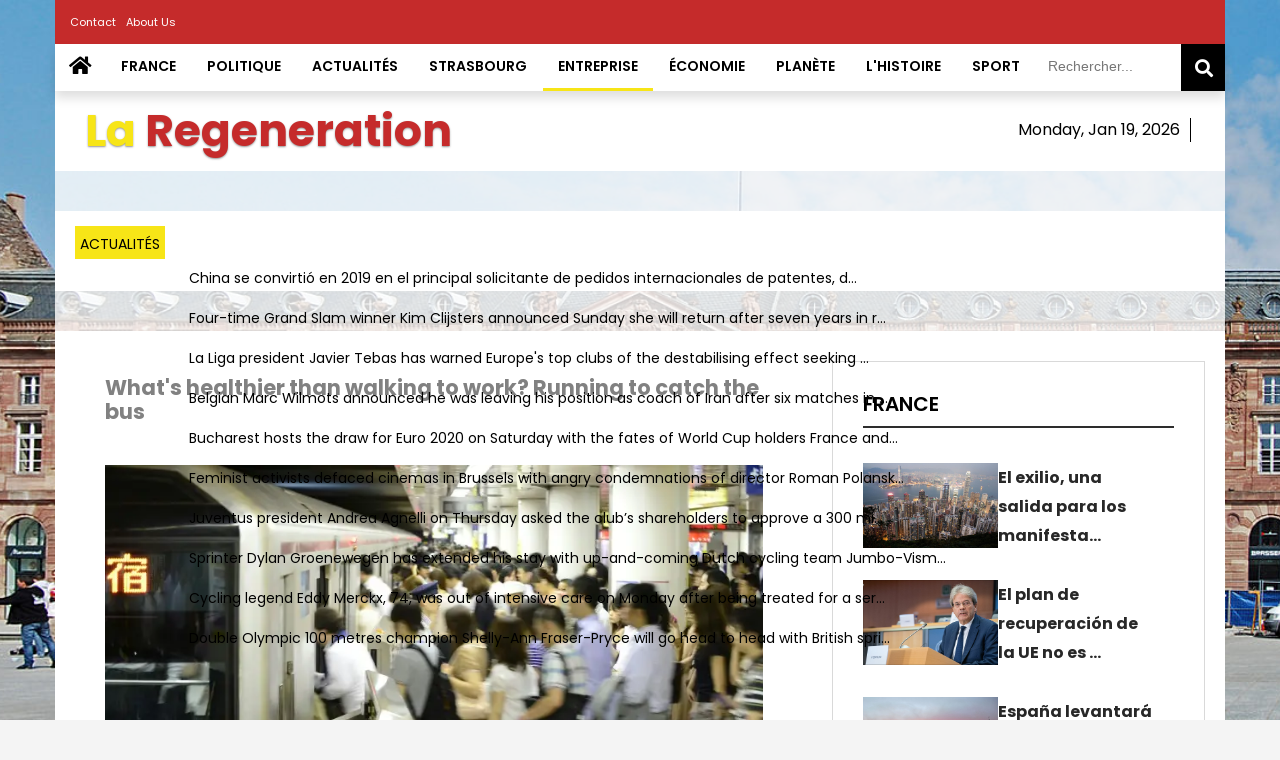

--- FILE ---
content_type: text/html; charset=utf-8
request_url: http://la-regeneration.com/entreprise/1385-whats-healthier-than-walking-to-work-running-to-catch-the-bus
body_size: 10934
content:
<!DOCTYPE html PUBLIC "-//W3C//DTD XHTML 1.0 Transitional//EN" "http://www.w3.org/TR/xhtml1/DTD/xhtml1-transitional.dtd">
<html xmlns="http://www.w3.org/1999/xhtml" xml:lang="en-gb" lang="en-gb">

<head>

<base href="http://la-regeneration.com/entreprise/1385-whats-healthier-than-walking-to-work-running-to-catch-the-bus" />
	<meta http-equiv="content-type" content="text/html; charset=utf-8" />
	<meta name="keywords" content="Latest news, breaking news, UAE news, Dubai news, Abu Dhabi news, business news, World News, Gulf News, gold rates, exchange rates, forex, prayer times, Muslim Prayer Timings, Middle East News, Dubai, Cinema Listings, Opinion, Sport, Cricket, ICC, IPL, Football, UAE Public Holidays, lifestyle, Dubai visa, UAE Classifieds, UAE visa, Passports, legal advice, car buying, renting, buying property, financial markets, consumer rights, GCC news, GCC, Mena, Europe, Africa, Gulf, Arabian Gulf, weather, tech, health, going out, food, recipes, entertainment, Things to do in the UAE, tourist attractions, UAE restaurants, tourism, education, luxury, autos, How tos, Bollywood, property news, UAE rental prices, fuel prices, Bahrain, Qatar, Oman, Yemen, Saudi Arabia, KSA, Iran, Kuwait, Iraq, India, Pakistan, Philippines, podcasts, videos, pictures, archive" />
	<meta name="description" content="Get the latest update on UAE, business, life style, UAE jobs, gold rate, Exchange rate, UAE holidays, Dubai police, RTA and prayer times from UAE’s largest news portal." />
	<meta name="generator" content="Joomla! - Open Source Content Management" />
	<title>What's healthier than walking to work? Running to catch the bus - La Regeneration</title>
	<link href="/favicon.ico" rel="shortcut icon" type="image/vnd.microsoft.icon" />
	<link href="http://la-regeneration.com/component/search/?Itemid=111&amp;catid=37&amp;id=1385&amp;format=opensearch" rel="search" title="Search La Regeneration" type="application/opensearchdescription+xml" />
	<link href="http://la-regeneration.com/modules/mod_news_pro_gk5/interface/css/style.css" rel="stylesheet" type="text/css" />
	<link href="/modules/mod_roknewspager/themes/light/roknewspager.css" rel="stylesheet" type="text/css" />
	<link href="/modules/mod_roknewsflash/tmpl/themes/light/roknewsflash.css" rel="stylesheet" type="text/css" />
	<style type="text/css">
div.mod_search105 input[type="search"]{ width:auto; }
	</style>
	<script type="application/json" class="joomla-script-options new">{"csrf.token":"9d1cb3a71e0b57d199da15f8ec998118","system.paths":{"root":"","base":""}}</script>
	<script src="/media/jui/js/jquery.min.js?01dae8bb5bbc7882be7111cd90af1e90" type="text/javascript"></script>
	<script src="/media/jui/js/jquery-noconflict.js?01dae8bb5bbc7882be7111cd90af1e90" type="text/javascript"></script>
	<script src="/media/jui/js/jquery-migrate.min.js?01dae8bb5bbc7882be7111cd90af1e90" type="text/javascript"></script>
	<script src="/media/jui/js/bootstrap.min.js?01dae8bb5bbc7882be7111cd90af1e90" type="text/javascript"></script>
	<script src="/media/system/js/caption.js?01dae8bb5bbc7882be7111cd90af1e90" type="text/javascript"></script>
	<script src="http://la-regeneration.com/modules/mod_news_pro_gk5/interface/scripts/engine.jquery.js" type="text/javascript"></script>
	<script src="/media/system/js/mootools-core.js?01dae8bb5bbc7882be7111cd90af1e90" type="text/javascript"></script>
	<script src="/media/system/js/core.js?01dae8bb5bbc7882be7111cd90af1e90" type="text/javascript"></script>
	<script src="/media/system/js/mootools-more.js?01dae8bb5bbc7882be7111cd90af1e90" type="text/javascript"></script>
	<script src="/modules/mod_roknewspager/tmpl/js/roknewspager.js" type="text/javascript"></script>
	<script src="/modules/mod_roknewsflash/tmpl/js/roknewsflash.js" type="text/javascript"></script>
	<!--[if lt IE 9]><script src="/media/system/js/html5fallback.js?01dae8bb5bbc7882be7111cd90af1e90" type="text/javascript"></script><![endif]-->
	<script type="text/javascript">
jQuery(function($){ initTooltips(); $("body").on("subform-row-add", initTooltips); function initTooltips (event, container) { container = container || document;$(container).find(".hasTooltip").tooltip({"html": true,"container": "body"});} });jQuery(window).on('load',  function() {
				new JCaption('img.caption');
			});window.addEvent('domready', function() {
				var x = new RokNewsFlash('newsflash', {
					controls: 0,
					delay: 2500,
					duration: 1000
				});
			});
	</script>


    <link href="/templates/thelondonweekly/css/solid.css" rel="stylesheet" type="text/css">
    <link href="/templates/thelondonweekly/css/fontawesome.min.css" rel="stylesheet" type="text/css">
    <link href="/templates/thelondonweekly/css/layout.css" rel="stylesheet" type="text/css">
    <link href="/modules/mod_roknewspager/themes/light/roknewspager.css" rel="stylesheet" type="text/css">
    <link href="/templates/thelondonweekly/css/style.css" rel="stylesheet" type="text/css">
    <meta name="viewport" content="width=device-width, initial-scale=1.0, maximum-scale=1.0, user-scalable=0">
    <link href="https://fonts.googleapis.com/css2?family=Poppins:ital,wght@0,100;0,200;0,300;0,400;0,500;0,600;0,700;1,100;1,200;1,300;1,400;1,500;1,600;1,700&display=swap" rel="stylesheet">
    <!--[if lte IE 7]>
	<link href="/templates/thelondonweekly/css/ie_style.css" rel="stylesheet" type="text/css" />
<![endif]-->
    <script type="text/javascript" src="/templates/thelondonweekly/js/js.js"></script>

<!--google analytics -->

<!--/google analytics -->

</head>
<body id="page1">

	<div id="main-width">

      <div id="main">

         <!-- header -->
         <div id="header" class="png">

            <div class="row-1">
                <ul class="nav menu top_menu mod-list">
<li class="item-114"><a href="/contact" >Contact</a></li><li class="item-134"><a href="/about-us" >About Us</a></li></ul>

            </div>

            <div class="row-2">

            	<!-- menu-box begin -->
                <div class="mobile_menu_toggle"><i class="fa fa-bars"></i></div>
               <div class="menu-box">
                   <div class="left">
                       <div class="right">
                    	<ul class="nav menu main_menu mod-list">
<li class="item-101 default"><a href="/" class="fa fa-home">Home</a></li><li class="item-126"><a href="/france" >France</a></li><li class="item-107"><a href="/politique" >Politique</a></li><li class="item-108"><a href="/actualites" >Actualités</a></li><li class="item-110"><a href="/strasbourg" >Strasbourg</a></li><li class="item-111 current active"><a href="/entreprise" >Entreprise</a></li><li class="item-112"><a href="/economie" >Économie</a></li><li class="item-128"><a href="/planete" >Planète</a></li><li class="item-109"><a href="/l-histoire" >L'histoire</a></li><li class="item-113"><a href="/sport" >Sport</a></li></ul>

                        <div class="search mod_search105">
	<form action="/entreprise" method="post" class="form-inline" role="search">
		<label for="mod-search-searchword105" class="element-invisible"> </label> <input name="searchword" id="mod-search-searchword105" maxlength="200"  class="inputbox search-query input-medium" type="search" size="15" placeholder="Rechercher..." /> <button class="button btn btn-primary" onclick="this.form.searchword.focus();">Search</button>		<input type="hidden" name="task" value="search" />
		<input type="hidden" name="option" value="com_search" />
		<input type="hidden" name="Itemid" value="111" />
	</form>
</div>

                       </div>
                   </div>
               </div>
                <!-- menu-box end -->
            </div>
             <div class="row3">
                 <div class="fleft"><a href="/" class="logo">La <span>Regeneration</span></a></div>
                 <div class="fright">
                     <div class="date_now">
                         Monday, Jan 19, 2026                     </div>
                     <div id="plemx-root"></div>
                     <script type="text/javascript">
                         var _plm = _plm || [];
                         _plm.push(['_btn', 127300]);
                         _plm.push(['_loc','frxx0095']);
                         _plm.push(['location', document.location.host ]);
                         (function(d,e,i) {
                             if (d.getElementById(i)) return;
                             var px = d.createElement(e);
                             px.type = 'text/javascript';
                             px.async = true;
                             px.id = i;
                             px.src = ('https:' == d.location.protocol ? 'https:' : 'http:') + '//widget.twnmm.com/js/btn/pelm.js?orig=en_ca';
                             var s = d.getElementsByTagName('script')[0];

                             var py = d.createElement('link');
                             py.rel = 'stylesheet'
                             py.href = ('https:' == d.location.protocol ? 'https:' : 'http:') + '//widget.twnmm.com/styles/btn/styles.css'

                             s.parentNode.insertBefore(px, s);
                             s.parentNode.insertBefore(py, s);
                         })(document, 'script', 'plmxbtn');
                     </script>

                     

                 </div>
             </div>
         </div>

         <!-- content -->
                              <div class="newsflash">
              <div class="newsflash_transparent"></div>
              <div class="newsflash_wrap"><div id="newsflash" class="roknewsflash ">
    <span class="flashing">Actualités</span>
    <ul style="margin-left:75px;">
		<li>
		    <a href="/strasbourg/2391-china-se-convierte-en-lider-de-pedidos-internacionales-de-patentes">
		     
China se convirtió en 2019 en el principal solicitante de pedidos internacionales de patentes, d...  		    </a>
		</li>
		<li>
		    <a href="/sport/2376-returning-clijsters-targets-dubai-for-eagerly-awaited-comeback">
		     
Four-time Grand Slam winner Kim Clijsters announced Sunday she will return after seven years in r...  		    </a>
		</li>
		<li>
		    <a href="/sport/2359-la-liga-chief-concerned-reforms-will-hasten-growing-financial-gulf">
		     
La Liga president Javier Tebas has warned Europe's top clubs of the destabilising effect seeking ...  		    </a>
		</li>
		<li>
		    <a href="/sport/2338-wilmots-resigns-as-iran-coach">
		     
Belgian Marc Wilmots announced he was leaving his position as coach of Iran after six matches in ...  		    </a>
		</li>
		<li>
		    <a href="/sport/2334-bucharest-set-for-euro-2020-draw-as-tournament-enters-new-territory">
		     
Bucharest hosts the draw for Euro 2020 on Saturday with the fates of World Cup holders France and...  		    </a>
		</li>
		<li>
		    <a href="/strasbourg/2326-protesters-target-polanski-film-at-cinemas-in-brussels">
		     
Feminist activists defaced cinemas in Brussels with angry condemnations of director Roman Polansk...  		    </a>
		</li>
		<li>
		    <a href="/sport/2305-juventus-seek-300m-euros-boost-to-keep-up-with-european-rivals">
		     
Juventus president Andrea Agnelli on Thursday asked the club’s shareholders to approve a 300 mi...  		    </a>
		</li>
		<li>
		    <a href="/sport/2302-tour-de-france-star-groenwegen-sticking-with-jumbo">
		     
Sprinter Dylan Groenewegen has extended his stay with up-and-coming Dutch cycling team Jumbo-Vism...  		    </a>
		</li>
		<li>
		    <a href="/sport/2295-cycling-legend-eddie-merckx-recovering-after-bike-fall">
		     
Cycling legend Eddy Merckx, 74, was out of intensive care on Monday after being treated for a ser...  		    </a>
		</li>
		<li>
		    <a href="/sport/2245-fraser-pryce-takes-on-home-hero-asher-smith-in-london-100m-shootout">
		     
Double Olympic 100 metres champion Shelly-Ann Fraser-Pryce will go head to head with British spri...  		    </a>
		</li>
    </ul>
</div></div>
              <div class="newsflash_transparent"></div>
          </div>
                   <div id="content">
             <div class="wrapper">
                 <div id="structurer">
                     <div class="rightcol">
                         <div class="col-2">
                             <div class="indent1">
                                 		<div class="moduletable header16">
							<h3>France</h3>
							<div class="nspMain  header16" id="nsp-nsp-128" data-config="{
				'animation_speed': 400,
				'animation_interval': 5000,
				'animation_function': 'Fx.Transitions.Expo.easeIn',
				'news_column': 2,
				'news_rows': 8,
				'links_columns_amount': 0,
				'links_amount': 0
			}">		
				
					<div class="nspArts bottom" style="width:100%;">
								<div class="nspArtScroll1">
					<div class="nspArtScroll2 nspPages1">
																	<div class="nspArtPage active nspCol1">
																				<div class="nspArt nspCol2" style="padding:0 20px 20px 0;clear:both;">
								<a href="/france/2411-el-exilio-una-salida-para-los-manifestantes-de-hong-kong" class="nspImageWrapper tleft fleft"  style="margin:0;" target="_self"><img  class="nspImage" src="/images/Hong_Kong_Skyscrapers.jpg" alt=""  style="width:135px;height:85px;" /></a><h4 class="nspHeader tleft fnone has-image"><a href="/france/2411-el-exilio-una-salida-para-los-manifestantes-de-hong-kong"  title="El exilio, una salida para los manifestantes de Hong Kong" target="_self">El exilio, una salida para los manifesta&hellip;</a></h4>							</div>
																															<div class="nspArt nspCol2" style="padding:0 20px 20px 0;">
								<a href="/france/2409-el-plan-de-recuperacion-de-la-ue-no-es-un-programa-de-rescate-dice-el-comisario-de-economia" class="nspImageWrapper tleft fleft"  style="margin:0;" target="_self"><img  class="nspImage" src="/images/800px-Hearing_with_Paolo_Gentiloni_candidate_commissioner_for_economy_48836479112.jpg" alt=""  style="width:135px;height:85px;" /></a><h4 class="nspHeader tleft fnone has-image"><a href="/france/2409-el-plan-de-recuperacion-de-la-ue-no-es-un-programa-de-rescate-dice-el-comisario-de-economia"  title="El plan de recuperación de la UE no es un programa de &quot;rescate&quot;, dice el comisario de Economía" target="_self">El plan de recuperación de la UE no es &hellip;</a></h4>							</div>
																															<div class="nspArt nspCol2" style="padding:0 20px 20px 0;clear:both;">
								<a href="/france/2408-espana-levantara-la-cuarentena-para-los-turistas-extranjeros-el-1-de-julio" class="nspImageWrapper tleft fleft"  style="margin:0;" target="_self"><img  class="nspImage" src="/images/800px-Plaza_Mayor_de_Madrid_02.jpg" alt=""  style="width:135px;height:85px;" /></a><h4 class="nspHeader tleft fnone has-image"><a href="/france/2408-espana-levantara-la-cuarentena-para-los-turistas-extranjeros-el-1-de-julio"  title="España levantará la cuarentena para los turistas extranjeros el 1 de julio" target="_self">España levantará la cuarentena para lo&hellip;</a></h4>							</div>
																															<div class="nspArt nspCol2" style="padding:0 20px 20px 0;">
								<a href="/france/2403-una-parte-de-europa-se-va-de-tiendas-con-el-desconfinamiento" class="nspImageWrapper tleft fleft"  style="margin:0;" target="_self"><img  class="nspImage" src="/images/450px-Brussels_Street_Art_3.jpg" alt=""  style="width:135px;height:85px;" /></a><h4 class="nspHeader tleft fnone has-image"><a href="/france/2403-una-parte-de-europa-se-va-de-tiendas-con-el-desconfinamiento"  title="Una parte de Europa se va de tiendas con el desconfinamiento" target="_self">Una parte de Europa se va de tiendas con&hellip;</a></h4>							</div>
																															<div class="nspArt nspCol2" style="padding:0 20px 20px 0;clear:both;">
								<a href="/france/2398-principal-oleoducto-de-ecuador-fue-reparado-y-esta-operativo" class="nspImageWrapper tleft fleft"  style="margin:0;" target="_self"><img  class="nspImage" src="/images/800px-Estacin_Ecova_Ro_Coca_agosto_de_2017.jpg" alt=""  style="width:135px;height:85px;" /></a><h4 class="nspHeader tleft fnone has-image"><a href="/france/2398-principal-oleoducto-de-ecuador-fue-reparado-y-esta-operativo"  title="Principal oleoducto de Ecuador fue reparado y está operativo" target="_self">Principal oleoducto de Ecuador fue repar&hellip;</a></h4>							</div>
																															<div class="nspArt nspCol2" style="padding:0 20px 20px 0;">
								<a href="/france/2275-12-hurt-as-arms-depot-blasts-damage-north-cyprus-hotel" class="nspImageWrapper tleft fleft"  style="margin:0;" target="_self"><img  class="nspImage" src="/images/297df08a76314655560883cb848877725225b0de.jpg" alt=""  style="width:135px;height:85px;" /></a><h4 class="nspHeader tleft fnone has-image"><a href="/france/2275-12-hurt-as-arms-depot-blasts-damage-north-cyprus-hotel"  title="12 hurt as arms depot blasts damage north Cyprus hotel" target="_self">12 hurt as arms depot blasts damage nort&hellip;</a></h4>							</div>
																															<div class="nspArt nspCol2" style="padding:0 20px 20px 0;clear:both;">
								<a href="/france/2266-migrant-drowns-off-belgium-while-trying-to-swim-to-uk" class="nspImageWrapper tleft fleft"  style="margin:0;" target="_self"><img  class="nspImage" src="/images/0aa646756532ca7a6f177a0211eb5d81b05cd557.jpg" alt=""  style="width:135px;height:85px;" /></a><h4 class="nspHeader tleft fnone has-image"><a href="/france/2266-migrant-drowns-off-belgium-while-trying-to-swim-to-uk"  title="Migrant drowns off Belgium while trying to swim to UK" target="_self">Migrant drowns off Belgium while trying &hellip;</a></h4>							</div>
																															<div class="nspArt nspCol2" style="padding:0 20px 20px 0;">
								<a href="/france/2240-dismissed-deutsche-bank-staff-head-out-as-overhaul-bites" class="nspImageWrapper tleft fleft"  style="margin:0;" target="_self"><img  class="nspImage" src="/images/25f3f1b3a21c4188ac5b98d4e0c9a474b1bbf2a4.jpg" alt=""  style="width:135px;height:85px;" /></a><h4 class="nspHeader tleft fnone has-image"><a href="/france/2240-dismissed-deutsche-bank-staff-head-out-as-overhaul-bites"  title="Dismissed Deutsche Bank staff head out as overhaul bites" target="_self">Dismissed Deutsche Bank staff head out a&hellip;</a></h4>							</div>
																															<div class="nspArt nspCol2" style="padding:0 20px 20px 0;clear:both;">
								<a href="/france/2231-iraq-must-not-be-dragged-into-another-regional-war-president" class="nspImageWrapper tleft fleft"  style="margin:0;" target="_self"><img  class="nspImage" src="/images/3f3a213a9baeb84c1bbed3135f29b4a79b356039.jpg" alt=""  style="width:135px;height:85px;" /></a><h4 class="nspHeader tleft fnone has-image"><a href="/france/2231-iraq-must-not-be-dragged-into-another-regional-war-president"  title="Iraq must not be dragged into another regional war: president" target="_self">Iraq must not be dragged into another re&hellip;</a></h4>							</div>
																															<div class="nspArt nspCol2" style="padding:0 20px 20px 0;">
								<a href="/france/2228-qu-dongyu-becomes-first-chinese-to-head-un-food-agency-fao" class="nspImageWrapper tleft fleft"  style="margin:0;" target="_self"><img  class="nspImage" src="/images/17e6157a160cf3870f5856128694ca9597a727c1.jpg" alt=""  style="width:135px;height:85px;" /></a><h4 class="nspHeader tleft fnone has-image"><a href="/france/2228-qu-dongyu-becomes-first-chinese-to-head-un-food-agency-fao"  title="Qu Dongyu becomes first Chinese to head UN food agency FAO" target="_self">Qu Dongyu becomes first Chinese to head &hellip;</a></h4>							</div>
																															<div class="nspArt nspCol2" style="padding:0 20px 20px 0;clear:both;">
								<a href="/france/2225-searching-for-the-source-of-microplastics-in-european-rivers" class="nspImageWrapper tleft fleft"  style="margin:0;" target="_self"><img  class="nspImage" src="/images/9eeca442c94e71e6a0063a3ffff2dc3b970154de.jpg" alt=""  style="width:135px;height:85px;" /></a><h4 class="nspHeader tleft fnone has-image"><a href="/france/2225-searching-for-the-source-of-microplastics-in-european-rivers"  title="Searching for the source of microplastics in European rivers" target="_self">Searching for the source of microplastic&hellip;</a></h4>							</div>
																															<div class="nspArt nspCol2" style="padding:0 20px 20px 0;">
								<a href="/france/2180-london-climate-protests-enter-fourth-day" class="nspImageWrapper tleft fleft"  style="margin:0;" target="_self"><img  class="nspImage" src="/images/colin-cp-18.jpg" alt=""  style="width:135px;height:85px;" /></a><h4 class="nspHeader tleft fnone has-image"><a href="/france/2180-london-climate-protests-enter-fourth-day"  title="London climate protests enter fourth day" target="_self">London climate protests enter fourth day</a></h4>							</div>
																															<div class="nspArt nspCol2 lastChild" style="padding:0 20px 20px 0;clear:both;">
								<a href="/france/2126-lithuania-attracts-london-fintech-firms-as-brexit-looms" class="nspImageWrapper tleft fleft"  style="margin:0;" target="_self"><img  class="nspImage" src="/images/0587c2f976dbeab09e420fb0704fb13c47a86e9f.jpg" alt=""  style="width:135px;height:85px;" /></a><h4 class="nspHeader tleft fnone has-image"><a href="/france/2126-lithuania-attracts-london-fintech-firms-as-brexit-looms"  title="Lithuania attracts London fintech firms as Brexit looms" target="_self">Lithuania attracts London fintech firms &hellip;</a></h4>							</div>
												</div>
																</div>

									</div>
			</div>
		
				
			</div>
		</div>
			<div class="moduletable circle_image">
							<h3>Latest news</h3>
						
<div class="roknewspager-wrapper">
			<ul class="roknewspager" perpage="5">
							<li>
					<div class="roknewspager-div">
													<a class="image_link" href="/actualites/2419-reforme-des-retraites-onzieme-journee-de-mobilisation-en-france"> 							<img src="/images/Seniors_in_Tirana.jpg" alt="Réforme des retraites : Onzième journée de mobilisation en France" style="max-width: 180px"/>
							</a> 																											<a href="/actualites/2419-reforme-des-retraites-onzieme-journee-de-mobilisation-en-france" class="roknewspager-title">Réforme des retraites : Onzième journée de mobilisation en France</a>
																										<div class="introtext"> 
Les syndicats français organisent une nouvelle journée de mobilisation jeudi 6 avril contre la réforme des retraites. Les autorités attendent entre 600 000 et 800 000
</div>																																			</div>
				</li>
							<li>
					<div class="roknewspager-div">
													<a class="image_link" href="/actualites/2418-covid-19-pour-la-liberte-des-milliers-de-personnes-dans-les-rues"> 							<img src="/images/800px-COVID-19_Paris_confinement_Avenue_de_la_Grande_Arme_26_mars_2020_001.jpg" alt="Covid-19: Pour la liberté, des milliers de personnes dans les rues" style="max-width: 180px"/>
							</a> 																											<a href="/actualites/2418-covid-19-pour-la-liberte-des-milliers-de-personnes-dans-les-rues" class="roknewspager-title">Covid-19: Pour la liberté, des milliers de personnes dans les rues</a>
																										<div class="introtext">
Aux cris de "Liberté, liberté !", des dizaines de milliers de personnes manifestent dans les rues de France samedi après-midi, contre l'extension du pass sanitaire et la vaccination obligatoire
</div>																																			</div>
				</li>
							<li>
					<div class="roknewspager-div">
													<a class="image_link" href="/actualites/2417-covid-19-priorite-aux-transferts-de-patients-plutot-qu-au-confinement"> 							<img src="/images/276754.jpg" alt="Covid-19: priorité aux transferts de patients plutôt qu'au confinement" style="max-width: 180px"/>
							</a> 																											<a href="/actualites/2417-covid-19-priorite-aux-transferts-de-patients-plutot-qu-au-confinement" class="roknewspager-title">Covid-19: priorité aux transferts de patients plutôt qu'au confinement</a>
																										<div class="introtext">
La pression dans les hôpitaux, et notamment les services de réanimation, est toujours forte et oblige à des transferts de malades du Covid-19, une situation tendue sur
</div>																																			</div>
				</li>
							<li>
					<div class="roknewspager-div">
													<a class="image_link" href="/actualites/2399-fiat-chrysler-y-peugeot-citroen-confirman-su-fusion-pese-al-coronavirus"> 							<img src="/images/800px-FCA_Pressconference_Genf_2019_1Y7A5368.jpg" alt="Fiat Chrysler y Peugeot Citroën confirman su fusión pese al coronavirus" style="max-width: 180px"/>
							</a> 																											<a href="/actualites/2399-fiat-chrysler-y-peugeot-citroen-confirman-su-fusion-pese-al-coronavirus" class="roknewspager-title">Fiat Chrysler y Peugeot Citroën confirman su fusión pese al coronavirus</a>
																										<div class="introtext">
El grupo francés PSA (Peugeot Citroën) y el ítalo-estadounidense Fiat-Chrysler confirmaron su voluntad de fusionarse entre fines de 2020 y principios de 2021, a pesar
</div>																																			</div>
				</li>
							<li>
					<div class="roknewspager-div">
													<a class="image_link" href="/actualites/2397-el-desempleo-en-espana-sube-al-14-4-en-el-primer-trimestre-debido-a-la-pandemia"> 							<img src="/images/800px-Spain_Valencia_place_of_the_virgin.jpg" alt="El desempleo en España sube al 14,4% en el primer trimestre debido a la pandemia" style="max-width: 180px"/>
							</a> 																											<a href="/actualites/2397-el-desempleo-en-espana-sube-al-14-4-en-el-primer-trimestre-debido-a-la-pandemia" class="roknewspager-title">El desempleo en España sube al 14,4% en el primer trimestre debido a la pandemia</a>
																										<div class="introtext">
La tasa de desempleo en España aumentó al 14,4% de su población activa en el primer trimestre, un periodo en el que ya comenzó a sentirse el impacto de la pandemia
</div>																																			</div>
				</li>
					</ul>
		</div>

<script type="text/javascript">
	RokNewsPagerStorage.push({
		'url': '/modules/mod_roknewspager/ajax.php?moduleid=90&9d1cb3a71e0b57d199da15f8ec998118=1&offset=_OFFSET_',
		'autoupdate': 0,
		'delay': 5000	});
</script>		</div>
	
                             </div>
                         </div>
                         
                     </div>

                     <div class="centercol">

                                                                 
                                      
                         
                         <div class="item-page" itemscope itemtype="https://schema.org/Article">
	<meta itemprop="inLanguage" content="en-GB" />
	
		
			<div class="page-header">
		<h2 itemprop="headline">
			What's healthier than walking to work? Running to catch the bus		</h2>
							</div>
					
		
	
	
		
								<div itemprop="articleBody">
		<p> </p>
<p style="margin: 0px; padding: 0px; border: 0px; font: inherit; vertical-align: baseline; color: #3f3b3b; font-family: Arial, 'DejaVu Sans', 'Liberation Sans', Freesans, sans-serif; line-height: 18px;"><img src="http://static1.businessinsider.com/image/563fba2b5afbd3c24b8b4567-800/afp-whats-healthier-than-walking-to-work-running-to-catch-the-bus.jpg" border="0" width="658" height="431" /></p>
<p style="margin: 0px; padding: 0px; border: 0px; font: inherit; vertical-align: baseline; color: #3f3b3b; font-family: Arial, 'DejaVu Sans', 'Liberation Sans', Freesans, sans-serif; line-height: 18px;"> </p>
<p style="margin: 0px; padding: 0px; border: 0px; font: inherit; vertical-align: baseline; color: #3f3b3b; font-family: Arial, 'DejaVu Sans', 'Liberation Sans', Freesans, sans-serif; line-height: 18px;"> </p>
<p style="margin: 0px; padding: 0px; border: 0px; font: inherit; vertical-align: baseline; color: #3f3b3b; font-family: Arial, 'DejaVu Sans', 'Liberation Sans', Freesans, sans-serif; line-height: 18px;">Taking the bus or train to work may be even healthier than walking, according to a new study published Sunday by the American Heart Association.</p>
<p style="margin: 0px; padding: 0px; border: 0px; font: inherit; vertical-align: baseline; color: #3f3b3b; font-family: Arial, 'DejaVu Sans', 'Liberation Sans', Freesans, sans-serif; line-height: 18px;">"Bus/train commuters had even lower rates of diabetes, high blood pressure and overweight than the walkers or bikers," according to a press release about the findings, which were presented at the AHA's Scientific Sessions 2015 meeting this weekend.</p>
<p style="margin: 0px; padding: 0px; border: 0px; font: inherit; vertical-align: baseline; color: #3f3b3b; font-family: Arial, 'DejaVu Sans', 'Liberation Sans', Freesans, sans-serif; line-height: 18px;">The study, which was conducted in Japan, found that compared to drivers, public transport riders were 44 percent less likely to be overweight, 27 percent less likely to have high blood pressure and 34 percent less likely to have diabetes.</p>
<p style="margin: 0px; padding: 0px; border: 0px; font: inherit; vertical-align: baseline; color: #3f3b3b; font-family: Arial, 'DejaVu Sans', 'Liberation Sans', Freesans, sans-serif; line-height: 18px;"> </p>
 
<p> </p>
<p style="margin: 0px; padding: 0px; border: 0px; font: inherit; vertical-align: baseline; color: #3f3b3b; font-family: Arial, 'DejaVu Sans', 'Liberation Sans', Freesans, sans-serif; line-height: 18px;">But, in a rather counterintuitive result, somewhat improved health benefits were also seen in comparison with walkers and bikers, researchers said.</p>
<p style="margin: 0px; padding: 0px; border: 0px; font: inherit; vertical-align: baseline; color: #3f3b3b; font-family: Arial, 'DejaVu Sans', 'Liberation Sans', Freesans, sans-serif; line-height: 18px;">They suggested that one explanation could be that commuters actually walked farther to and from the train or bus station than people who biked or walked to and from work.</p>
<p style="margin: 0px; padding: 0px; border: 0px; font: inherit; vertical-align: baseline; color: #3f3b3b; font-family: Arial, 'DejaVu Sans', 'Liberation Sans', Freesans, sans-serif; line-height: 18px;">"If it takes longer than 20 minutes one way to commute by walking or cycling, many people seem to take public transportation or a car in urban areas of Japan," said lead study author Hisako Tsuji, director of the Moriguchi City Health Examination Center in Osaka, Japan. afp</p>
<p> </p>	</div>

											<dl class="article-info muted">

		
			<dt class="article-info-term">
							</dt>

			
			
			
			
										<dd class="published">
				<span class="icon-calendar" aria-hidden="true"></span>
				<time datetime="2015-11-09T10:46:22+00:00" itemprop="datePublished">
					Published: 09 November 2015				</time>
			</dd>			
		
					
			
						</dl>
					
	<ul class="pager pagenav">
	<li class="previous">
		<a class="hasTooltip" title="Panamanian Lawyer Ismael Gerli forged documents to commit embezzlement against his client" aria-label="Previous article: Panamanian Lawyer Ismael Gerli forged documents to commit embezzlement against his client" href="/entreprise/1387-panamanian-lawyer-ismael-gerli-forged-documents-to-commit-embezzlement-against-his-client" rel="prev">
			<span class="icon-chevron-left" aria-hidden="true"></span> <span aria-hidden="true">Prev</span>		</a>
	</li>
	<li class="next">
		<a class="hasTooltip" title="Day off in Washington for hero mine-clearance dog" aria-label="Next article: Day off in Washington for hero mine-clearance dog" href="/entreprise/1372-day-off-in-washington-for-hero-mine-clearance-dog" rel="next">
			<span aria-hidden="true">Next</span> <span class="icon-chevron-right" aria-hidden="true"></span>		</a>
	</li>
</ul>
							</div>

                     </div>
                     <div class="content_middle clearfix">
                         
                     </div>
                     <div class="content_bottom clearfix">
                         <div class="rightcol">
                             
                         </div>
                         <div class="centercol">
                             <div class="box2">
                                 <div class="inner">
                                     
                                 </div> </div>
                         </div>
                     </div>
                 </div>
             </div>
         </div>

         <!-- footer -->
          <div id="footer">
              <div class="footer-top">

<div class="custom"  >
	<p><a class="logo" href="http://la-regeneration.com/">La <span class="wpl">Regeneration</span></a></p>
<p><span class="wpl"><a href="mailto:la-regeneration@gmail.com">la-regeneration@gmail.com</a></span></p></div>
	<div class="nspMain " id="nsp-nsp-137" data-config="{
				'animation_speed': 400,
				'animation_interval': 5000,
				'animation_function': 'Fx.Transitions.Expo.easeIn',
				'news_column': 0,
				'news_rows': 0,
				'links_columns_amount': 1,
				'links_amount': 3
			}">		
				
		
				<div class="nspLinksWrap bottom" style="width:99.9%;">
			<div class="nspLinks" style="margin:0;">
								<div class="nspLinkScroll1">
					<div class="nspLinkScroll2 nspPages1">
																				<ul class="nspList active nspCol1">
														
							<li class="even"><a href="/politique/2416-macron-rend-hommage-aux-victimes-du-terrorisme" class="nspImageWrapper"  style="margin:0 10px 0 0;" target="_self"><img  class="nspImage" src="/images/276764.jpg" alt=""  style="width:90px;height:90px;" /></a><div><h4><a href="/politique/2416-macron-rend-hommage-aux-victimes-du-terrorisme" title="Macron rend hommage aux victimes du terrorisme" target="_self">Macron rend hommage aux victimes du terrorism&hellip;</a></h4><p class="meta">11-03-2021</p></div></li>							
																											
							<li class="odd"><h4><a href="/" title="Home" target="_self">Home</a></h4><p class="meta">13-09-2020</p></li>							
																											
							<li class="even"><h4><a href="/about-us" title="About Us" target="_self">About Us</a></h4><p class="meta">13-09-2020</p></li>							
														</ul>
															
					</div>
					
									</div>	
					
				
					
			</div>
		</div>
				
			</div>
	<div class="nspMain " id="nsp-nsp-138" data-config="{
				'animation_speed': 400,
				'animation_interval': 5000,
				'animation_function': 'Fx.Transitions.Expo.easeIn',
				'news_column': 0,
				'news_rows': 0,
				'links_columns_amount': 1,
				'links_amount': 3
			}">		
				
		
				<div class="nspLinksWrap bottom" style="width:99.9%;">
			<div class="nspLinks" style="margin:0;">
								<div class="nspLinkScroll1">
					<div class="nspLinkScroll2 nspPages1">
																				<ul class="nspList active nspCol1">
														
							<li class="even"><a href="/entreprise/1385-whats-healthier-than-walking-to-work-running-to-catch-the-bus" class="nspImageWrapper"  style="margin:0 10px 0 0;" target="_self"><img  class="nspImage" src="http://static1.businessinsider.com/image/563fba2b5afbd3c24b8b4567-800/afp-whats-healthier-than-walking-to-work-running-to-catch-the-bus.jpg" alt=""  style="width:90px;height:90px;" /></a><div><h4><a href="/entreprise/1385-whats-healthier-than-walking-to-work-running-to-catch-the-bus" title="What's healthier than walking to work? Running to catch the bus" target="_self">What's healthier than walking to work? Runnin&hellip;</a></h4><p class="meta">09-11-2015</p></div></li>							
																											
							<li class="odd"><a href="/entreprise/1400-weekly-sex-makes-for-happy-couples-us-study" class="nspImageWrapper"  style="margin:0 10px 0 0;" target="_self"><img  class="nspImage" src="http://l.yimg.com/bt/api/res/1.2/DysrFQrCb9q1F59zVmgUEA--/YXBwaWQ9eW5ld3NfbGVnbztmaT1maWxsO2g9NjI4O2lsPXBsYW5lO3B5b2ZmPTA7cT03NTt3PTk2MA--/http://media.zenfs.com/en_us/News/afp.com/ea39883bd7e033cef838f4d859aad54905355091.jpg" alt=""  style="width:90px;height:90px;" /></a><div><h4><a href="/entreprise/1400-weekly-sex-makes-for-happy-couples-us-study" title="Weekly sex makes for happy couples: US study" target="_self">Weekly sex makes for happy couples: US study</a></h4><p class="meta">18-11-2015</p></div></li>							
																											
							<li class="even"><a href="/planete/1521-wave-of-terror-batters-fragile-turkish-economy" class="nspImageWrapper"  style="margin:0 10px 0 0;" target="_self"><img  class="nspImage" src="/images/stories/food/istiklal-avenue7.jpg" alt=""  style="width:90px;height:90px;" /></a><div><h4><a href="/planete/1521-wave-of-terror-batters-fragile-turkish-economy" title="Wave of terror batters fragile Turkish economy " target="_self">Wave of terror batters fragile Turkish econom&hellip;</a></h4><p class="meta">28-03-2016</p></div></li>							
														</ul>
															
					</div>
					
									</div>	
					
				
					
			</div>
		</div>
				
			</div>
</div>
              <div id="s_copy">La Regeneration © 2026</div>
          </div>
      </div>
    </div>
</body>
</html>

--- FILE ---
content_type: text/css
request_url: http://la-regeneration.com/templates/thelondonweekly/css/layout.css
body_size: 1311
content:
#main {width:100%; min-width:973px;}

/*----!!!-----*/
#main-width { /*width:980px;*/ margin:0 auto;}
/*----!!!-----*/

.sidebar { float:left; /*width:238px;*/}

.col-1, .col-2, .col-3 { float:left;}

/*======= index.html =======*/
#page1 #content .center .col-1 { float:none; /*padding-right:196px*/}
#page1 #content .center .col-2 { float:right; width:196px;}

/*======= index-1.html =======*/
#page2 #content .center .col-1 { float:none; padding-right:238px}
#page2 #content .center .col-2 { float:right; width:238px;}
#page2 #content .center .block .col-1 { float:left; width:69%; padding:0;}
#page2 #content .center .block .col-2 { float:left; width:30%}


/*===========================*/
#structurer {width:100%;}
#structurer td {vertical-align:top;}
.leftcol {/*width:238px;*/}
.centercol {text-align:left;/*width:497px;*/}
.col-2, .box3, .box4 {margin-bottom:15px; text-align:left;}
.moduletable_dotted {margin-bottom:15px; text-align:left; border:1px dashed #A5A4A4;
color:#000000;
padding:7px 10px 12px;
width:165px;}

.moduletable_pincbox{margin-bottom:15px; text-align:left; -moz-background-clip:border;
-moz-background-inline-policy:continuous;
-moz-background-origin:padding;
background:#F8F1D8 none repeat scroll 0 0;
padding:7px 20px 11px 12px;
width:154px;}

--- FILE ---
content_type: text/css
request_url: http://la-regeneration.com/templates/thelondonweekly/css/style.css
body_size: 34459
content:
body { background:#f4f4f4; font-family:'Poppins',Arial, Helvetica, sans-serif; font-size:14px; line-height:24px; padding:0 20px; position:relative;color: #818181;}

input, select, textarea { font-family:'PT Sans',Arial, Helvetica, sans-serif; font-size:1em;}

.fleft { float:left;}
.fright { float:right;}
.clear { clear:both;}

.alignright { text-align:right;}
.aligncenter { text-align:center;}

.wrapper { width:100%; overflow:hidden;}
.container { width:100%;}

p { margin-bottom:17px;}

.logo{
    font-size: 44px;
    font-weight: bold;
    color: #f7e517;
    display: block;
    float: none;
    padding: 20px 10px;
    line-height: 40px;
    text-align: center;
    text-shadow: 0 1px 2px rgba(43, 43, 43,.5);
}
.logo span{
    color: #c52b2b;
}

/*==================forms====================*/
input, select { vertical-align:middle; font-weight:normal;}
img {border:0; vertical-align:top; text-align:left;}

#login-form { font-size:.85em; color:#034d80; padding-bottom:28px;}
#login-form label { display:block; height:25px; }
#login-form input.text { width:135px; /*padding:2px 3px 3px 6px; color:#525d4e;*/ margin-right:10px;}
#login-form input.password { width:135px; padding:2px 3px 3px 6px; color:#525d4e; margin-right:9px;}
#login-form input.submit {background:url("../img/login.gif") no-repeat scroll left top transparent;
border:medium none;
color:#FFFFFF;
/*float:right;*/
font-size:1.1em;
font-weight:bold;
height:22px;
width:50px;
display: inline-block;}

#search-form { text-align:right;}
#search-form input { font-size:.91em; }
#search-form input.text, #mod_search_searchword {width:195px; padding:2px 0 2px 5px; margin-right:9px;}
#search-form input.submit, .search .button { background:url(../img/search.gif) no-repeat left top; border:none; width:50px; height:22px; font-weight:bold; color:#fff;float:right;}
.search {float:right;}
.poll thead td {color:#034B85;
padding-bottom:11px;}
.pollstableborder {text-align:left;
width:100%;}
.pollstableborder td .button {}
#voting-form label, .pollstableborder td label,.poll form label { display:block; background:url(../img/line-dotted1.gif) left bottom repeat-x; padding:0 0 11px 0 !important; margin-bottom:7px; color:#6a6a6a;}
#voting-form label.last { background:none;}
#voting-form label input, .pollstableborder td input {margin-right:10px; width:13px; height:13px;}
#voting-form input.submit, .poll td div .button { background:url(../img/voting.gif) no-repeat left top; border:none; width:50px; height:22px; font-weight:bold; color:#fff;}
.poll td div .button {margin:0 0 0 17px;}
#logo {bottom:9px;
position:relative;}

#weather-form { color:#5c5c5c;}
#weather-form p { margin-bottom:5px;} 
#weather-form .inner { padding:2px 10px 21px 6px;}
#weather-form h5 { color:#0461ac; margin-bottom:5px;}
#weather-form select { width:113px; color:#515151;}
#weather-form .img-indent { margin:3px 8px 0 0;}
#weather-form b { color:#404040;}

/*==================list====================*/
ul { list-style:none;}

.menu {text-align:left;}
.menu li a {text-decoration:none;color: #ffffff;}
.menu li a.first { background:none;}

.footer-nav { text-align:center; padding-bottom:10px}
.footer-nav li { display:inline; color:#535252 !important;}
.footer-nav a {font-size:1.27em; color:#535252 !important; padding:0 22px 0 20px; text-decoration:none;}
.footer-nav a:hover { text-decoration:underline; color:#0462AE!important}
#footer .menu {/*padding:0 0 8px;*/}
.menu.menu_list1 li {
    background:url("../img/line-dotted.gif") repeat-x scroll left bottom transparent;
    margin-bottom:4px;
    padding:0 0 4px 9px;
    display: block !important;
    text-align: left;
}
.menu_list1 li.last { background:none; margin-bottom:0; padding-bottom:0;}
.menu.menu_list1 li a {background-image:url("../img/quotes.png");
background-position:left 6px;
background-repeat:no-repeat;
color:#535353 !important;
padding-left:12px;
text-decoration:none;}
.menu_list1 li a:hover { text-decoration:underline; color:#000;background:transparent}

.list2 dt { font-size:1.46em; color:#0462ae; padding-bottom:3px;}
.list2 dd { padding-bottom:13px;}
.list2 dd a { color:#404040; font-weight:bold;}

.list3 li { background:url(../img/line-dotted.gif) left top repeat-x; padding:7px 0 7px 6px;}
.list3 li a { background:url(../img/bull-1.gif) no-repeat left 6px; padding:0 0 0 13px; text-decoration:none; display:block;}
.list3 li a:hover { color:#c4112f; text-decoration:underline;}

.list4 { margin-bottom:-18px;}
.list4 li { width:100%; overflow:hidden; padding-bottom:18px;}
.list4 li img { float:left; margin-right:18px;}
.list4 li a { color:#000;}
.list4 li h5 a { color:#0461ac;}

.list5 li { border-bottom:1px solid #b7b7b7; padding-bottom:14px; margin-bottom:14px;}
.list5 li.last { border-bottom:none; padding-bottom:0; margin-bottom:10px;}
.list5 li .img-box { padding-bottom:8px;}
.list5 li .img-box img { float:none; margin:0;}
.list5 li .img-box img.fleft { margin-right:13px; float:left;}
.list5 li a { color:#008ad9;}

.list6 { width:100%; overflow:hidden;}
.list6 li { float:left; width:49%; padding-bottom:24px;}
.list6 li div { padding-right:20px;}
.list6 li img { float:left; margin-right:18px;}
.list6 li p { margin-bottom:10px;}

/*==================other====================*/
.img-indent { margin:0 20px 0 0; float:left;}
.img-box { width:100%; overflow:hidden; padding-bottom:17px;}
.img-box img { float:left; margin:0 20px 0 0;}

.extra-wrap { overflow:hidden; position:relative;}

blockquote { font-weight:bold;}
blockquote div { padding:10px 0 8px 0;}

.p1 { margin-bottom:17px;}
.p2 { margin-bottom:10px;}

/*==================txt, links, lines, titles====================*/
a {color:#0461ac;}
a:hover{text-decoration:none;}

h1 { font-size:1.54em; font-weight:normal; line-height:1.15em; color:#0049a3; margin-bottom:8px;}
h1 a { text-decoration:none; color:#0049a3;}
h1 a:hover { text-decoration:underline;}
h3 { font-size:1.46em; color:#535353; line-height:1.2em; border-bottom:1px solid #b7b7b7; margin-bottom:10px; font-weight:normal; padding:9px 0 9px 9px;}
h4 { font-size:1em; margin-bottom:10px;}
h5 { font-size:1em; margin-bottom:10px;}
h5 a { text-decoration:none;}
h5 a:hover { text-decoration:underline;}
h6 { font-size:.83em; text-transform:uppercase; color:#626262; margin-bottom:10px;}

.txt1 { color:#0461ac;}
.txt2 { color:#000;}
.txt2 a { color:#000;}

.button { display:inline-block;
/*float:left;
height:22px;*/
line-height:20px;
text-align:center;
text-decoration:none;}
.button:hover { text-decoration:underline;}

.line-hor { background:#d9d9d9; height:1px; overflow:hidden; font-size:0; line-height:0; margin:14px 0 2px 0;}
.line-hor1 { background:#d9d9d9; height:1px; overflow:hidden; font-size:0; line-height:0; margin:23px 0 23px 0;}
.line-ver { background-image:url(../img/line-ver.gif); background-repeat:repeat-y; width:100%;}

.title { margin-bottom:20px;}
.title-box { font-size:.91em; color:#535353; margin-bottom:15px;}

/*==================boxes====================*/
.menu-box { /*background:url(../img/menu-box-bg.gif) left top repeat-x;*/ width:100%;}
.menu-box .left { /*background:url(../img/menu-box-left.gif) no-repeat left top;*/}
.menu-box .right { overflow: hidden}

.box { width:100%; background:url(../img/box-bg.gif) left bottom repeat-x;}
.box.alt { background:none;}
.box .border-top {background:url(../img/border.gif) repeat-x top;}
.box .border-bot {background:url(../img/border.gif) repeat-x bottom;}
.box .border-left {background:url(../img/border.gif) repeat-y left;}
.box .border-right {background:url(../img/border.gif) repeat-y right;}
.box .left-top-corner {background:url(../img/left-top-corner.gif) no-repeat left top;}
.box .right-top-corner {background:url(../img/right-top-corner.gif) no-repeat right top;}
.box .left-bot-corner {background:url(../img/left-bot-corner.gif) no-repeat left bottom; width:100%;}
.box .right-bot-corner {background:url(../img/right-bot-corner.gif) no-repeat right bottom;}
.box .left-bot-corner-1 {/*background:url(../img/left-bot-corner-1.gif) no-repeat left bottom;*/ width:100%;}
.box .right-bot-corner-1 {/*background:url(../img/right-bot-corner-1.gif) no-repeat right bottom;*/}
/*.box .inner { padding:9px 13px 9px 8px;}*/
.box .inner .inner { padding:5px 0 0 5px;}

.box1 { width:100%;}
.box1 .border-top {background:url(../img/border-top1.gif) repeat-x top;}
.box1 .border-bot {background:url(../img/border-bot1.gif) repeat-x bottom;}
.box1 .left-top-corner {background:url(../img/left-top-corner1.gif) no-repeat left top;}
.box1 .right-top-corner {background:url(../img/right-top-corner1.gif) no-repeat right top;}
.box1 .left-bot-corner {background:url(../img/left-bot-corner1.gif) no-repeat left bottom; width:100%;}
.box1 .right-bot-corner {background:url(../img/right-bot-corner1.gif) no-repeat right bottom;}
/*.box1 .inner { padding:9px 8px 17px 15px !important;}*/
.box1 h5 { color:#034b85;}

.box2 { width:100%;}
.box2 .left-bot-corner {width:100%;}
.box2 .inner {
    margin: 0 20px 10px 0;
    background: #fff;
}
.box2 .inner .inner { padding:5px 0 0 5px;}

.box3 { border:1px dashed #a5a4a4; padding:7px 10px 12px 10px; width:165px; /*margin-left:47px;*/ color:#000;}
.box3 p { margin-bottom:8px;}

.box4 { background:#f8f1d8; padding:7px 20px 11px 12px; width:154px; /*margin-left:47px;*/}

.box5 { background:#f8f1d8; color:#000; width:100%;}
.box5 .inner {padding:7px 17px 11px 12px !important;}

.box6 {  color:#000; width:100%;}
.box6 .border {border:1px dashed #a5a4a4;}
.box6 .inner {padding:7px 6px 12px 6px !important;}

/*header*/
#header .row-1 .fleft {line-height: normal;width: 100%}
#header .row-1 .fright {width: 100%;text-align: center;padding: 5px 0}
#header .row-2 { }
#fix_lgn {}

/*content*/
#content { padding:6px 0 9px 0;}
#content .indent {/* padding:0 8px 0 0;*/}
#content .indent1 { padding:0 0 0 8px;}
#content .indent2 { padding:0 16px 0 0;}
#content .widget { margin-bottom:8px;}
#content .block { padding:16px 0 0 12px; border-bottom:1px solid #d9d9d9; padding-bottom:14px;}
#content .block.last { border-bottom:none; padding-bottom:0;}
#content .block1 { padding:13px 0 0 12px;}

/*footer*/
#footer { /*border-top:3px solid #ccc;*/ color:#727272;}
#footer strong { text-transform:uppercase; padding-left:25px;}
#footer a { /*color:#727272;*/}
.footer-top>div{
    width: 33.3%;
    float: left;
    padding: 0 15px;
}
.footer-top{
    overflow: hidden;
}
.footer-top .nspLinks .nspLinkScroll1 ul li
{
    background: transparent;
}
.footer-top .logo{
    font-size: 35px;
    padding-left: 0;
    text-align: left;
}



/*==========================================*/
.npic {}
.blog .npic {border:1px solid black;
margin:0 10px 0 0 !important;
width:90px;}
.componentheading {color:#000000;
font-size:22px;
font-weight:normal;
padding:10px 0 7px;
text-transform:capitalize;
width:100%;
}
.blog .contentheading, .blog .contentheading a {color:#0462AE;
font-size:10pt;
font-weight:bold;
line-height:30px;}
.contentheading a {font-size:12pt;
font-weight:bold;}
.small {font-size:8pt;}
.createdate {}
.source{display:block;
font-size:7pt;
margin-top:5px;}
#wxButtonFrame {margin-left:18px;}
form.logined { text-align:right;}
form.logined span {font-size:10pt;
font-weight:bold;
position:relative;
top:2px;}
form.logined .submit {margin-left:14px;}
.moduletable_aboutus h2 {color:#535353;
font-size:1.46em;
font-weight:normal;
line-height:1.2em;
margin-bottom:10px;
padding:0 0 9px 5px;}
#s_copy {text-align: center;color: #fff;background: rgba(197, 43, 43, 0.75);font-size: 14px;padding: 10px;}
#s_copy span {font-size:10pt;}
#s_copy a {font-size:10pt;
padding-left:0 !important;
text-decoration:underline;}


/*New style*/


body {
  padding: 0 !important;
    background-image: url(http://la-regeneration.com/images/bg/bg.jpg);
    background-size: cover;
    background-position: center;
    background-attachment: fixed;
}
#header .row-1 {
  padding: 10px !important;
    overflow: hidden;
}
#content, #header, #footer,
.content_top,.newsflash{
    max-width: 1170px;
    margin: 0 auto;
    padding: 0;
    background: #fff;
}
#main-width {
    width: 100%!important;
    min-width: 1100px !important;
    max-width: 1600px !important;
}
.leftcol,.rightcol {
  width: 33% !important;
}
.leftcol {float:left;}
.rightcol {float: right;}

.centercol {
  width: 67% !important;
    float: left;
  margin: 0 auto;
}
.centercol .moduletable{
    margin-bottom: 30px;
    float: left;
}
table.blog {
  display: block;
  width: auto;
}

#header .fright > div{
    display: inline-block;
    vertical-align: middle;
}

.date_now{
    color: #000;
    font-size: 16px;
    padding-right: 10px;
    border-right: 1px solid #000;
}
#plemx-root .weather-button{
    box-shadow: none;
    font-family: 'PT Sans' !important;
    width: auto !important;
    height: auto !important;
    background: transparent !important;
}
#plemx-root .header{
    display: none;
}
#plemx-root .locations{
    display: none;
}
#plemx-root .icon{
    display: none;
}
#plemx-root .temp {
    font-size: 16px;
    margin: 0;
    line-height: 22px;
    color: #000 !important;
}
#plemx-root .weather-button.five .current-weather{
    height: auto;
}
.contentpaneopen,.contentpaneopen tbody,.contentpaneopen tr,.blog,.blog tbody,
.blog tr,.blog tr td table{
  display: block;
}
.contentpaneopen tr td,.blog tr td {
  display: block;
  width: auto;
}
.contentpaneopen tr td img,.blog .items-row p img {
    width: 50%;
    height: auto;
    float: left;
    padding-right: 10px;
}
.blog{
    margin: 10px;
    padding: 10px;
    background: #fff;
}
.blog .items-row{
    margin: 30px 0;
    overflow: hidden;
}
.blog .pagination li{
    display: inline-block;
    padding: 5px;
}
.pagination{
    overflow: hidden;
    border-top: 1px solid #f2f2f2;
    margin-top: 10px;
    padding: 10px 0;
}
.pagination .counter{
    float: right;
    margin-bottom: 0;
    padding: 5px 0;
}
.pagination ul{
    float: left;
}
.pager.pagenav a:hover{
    color: #176f43;
}
.rightcol .moduletable,.leftcol .moduletable{
    background: #fff;
    margin-bottom: 40px;
    border: solid 1px #d9d9d9;
    padding: 30px;
}
.rightcol ul.roknewspager .roknewspager-div,.leftcol ul.roknewspager .roknewspager-div{
    margin: 0 0 25px;
}
.circle_image .image_link{
    width: 60px;
    height: 60px;
    border-radius: 50%;
    overflow: hidden;
    display: inline-block;
    vertical-align: middle;
    border: 10px solid #e6e6e6;
    transition: .3s;
}
.circle_image .roknewspager-title{
    width: calc(100% - 90px);
    display: inline-block !important;
    vertical-align: middle;
}
.circle_image .roknewspager-div:hover .image_link{
    border: 5px solid #e6e6e6;
    width: 70px;
    height: 70px;
    box-shadow: 0 0 3px #f7d52e;
}
.moduletable_pincbox {
  width: auto !important;
  padding-right: 12px !important;
}
.moduletable_pincbox img,.moduletable_dotted img {
  width: 100%;
}
.moduletable_dotted {
  width: 228px !important;
}
#wxButtonFrame {
  margin-left: 0 !important;
}
#wxButtonFrame #container {
  width: 100% !important;
}
.menu-box,#footer {
    box-shadow: 0 7px 10px rgba(0, 0, 0, .13);
    position: relative;
}
.menu-box .right,.menu-box .left {
  background: none !important;
}
#header,.menu-box .right {
  height: auto !important;
}
.menu-box .nav{
    float: left;
}
.menu-box .search{
    float: right;
}
.menu {
  padding: 0 !important;
}
.menu li {
  display: inline-block !important;
}
.menu-box .menu li a {
    padding: 0 15px !important;
    display: inline-block !important;
    text-transform: uppercase;
    color: #000 !important;
    text-decoration: none;
    width: 100%;
    box-sizing: border-box;
    line-height: 44px;
    font-weight: 600;
    border-bottom: 3px solid transparent;
}
.main_menu li a:hover,
.main_menu li.active a{
    text-decoration: none;
    border-bottom: 3px solid #f7e517;
    width: 100%;
    box-sizing: border-box;
    display: block;
}
.nav.menu .fa-home{
    text-indent: -9999px;
    position: relative;
    padding: 0 25px !important;
}
.menu-box .menu li
{
    border-right: 1px solid #fff;
    float: left;
}
.leftcol .menu li.active a{
    background: transparent;
}
#footer .nav.menu .fa-home{
    padding: 0 25px !important;
}
.nav.menu .fa-home:before{
    text-indent: 0;
    position: absolute;
    display: block;
    font-size: 20px;
    left: 14px;
}

body div#newsflash.roknewsflash {
  width: 100%;
  min-width: 1100px;
  height: 40px;
  margin: 0;
  background: transparent;
}
.roknewsflash ul li a {
  text-decoration: none;
    line-height: 40px;
}

.roknewsflash span {
  padding: 8px 5px 5px 5px;
  background: #f7e517;
  text-transform: uppercase;
  color: #000;
  line-height: 27px !important;
  position: relative;
}
.roknewsflash ul {
  margin-left: 114px !important;
}
.newsflash{
    background: transparent;
}
.newsflash_wrap{
    padding: 20px;
    background: #fff;
}
.newsflash_transparent{
    padding: 20px;
    background: rgba(255, 255, 255, .8);
}

#content,.content_top {
    padding: 0 20px 0 20px;
    box-sizing: border-box;
    background: #fff;
}
.feature-block .image-container .image-full {
    width: 100% !important;
    height: 444px !important;
    margin: 0 auto;
}
.feature-block .image-container .image-full img {
    width: 100%;
    height: 444px;
}
.image-container.feature-pad {
  float: none !important;
    margin-left: 0;
}
.box2 .border-top,.box2 .border-right,.box2 .border-bot,.box2 .border-left,.box2 .left-top-corner,.box2 .right-top-corner,
.box2 .right-bot-corner,.box2 .left-bot-corner,.box .left-top-corner,.box .right-top-corner,.box .right-bot-corner,.box .left-bot-corner {
  background: none;
}

.published-date {
  float:left;
}
.published{
    margin: 10px 0;
    color: #000;
    font-size: 12px;
    font-weight: 600;
}
.readon {
  float: right;
}
ul.roknewspager .roknewspager-div{
    padding: 0;
    margin: 0 10px 10px;
    overflow: hidden;
}
ul.roknewspager{
    padding: 0;
}
ul.roknewspager li {
  margin-bottom: 0 !important;
  padding: 0 !important;
  background: none !important;
    overflow: hidden;
}
ul.roknewspager li:last-child .roknewspager-div{
    border-bottom: none;
    margin-bottom: 0;
}
.roknewspager-div a img {
    max-width: 100%;
}
.rightcol .roknewspager-div .image_link{
    max-width: 95px;
    overflow: hidden;
    display: flex;
    justify-content: center;
    float:left;
    margin-right: 10px;
}
.rightcol .roknewspager-div a img {
    max-width: none !important;
    height: 90px;
    width: auto;
}
.rokstories-layout1 .image-small{
    display: none;
}
.rokstories-layout1 .desc-container{
    height: auto !important;
    padding: 10px;
}
.rokstories-layout1 .feature-block .desc-container .description{
    position: relative;
    opacity: 1 !important;
    visibility: visible !important;
    width: 50%;
    float: left;
}
.rokstories-layout1 .feature-block .desc-container .description:first-child{
    width: 100%;
}
.rokstories-layout1 .feature-block .description:first-child .feature-title{
    font-size: 20px;
    font-weight: 600;
    border-left: none;
    line-height: 20px;
}
.rokstories-layout1 .feature-block .feature-title {
    display: block;
    font-size: inherit;
    line-height: normal;
    margin: 15px 10px 0 0;
    padding-left: 10px;
    border-left: 1px solid rgba(0, 115, 47, .3);
    line-height: 16px;
}
.bluebox_col2{
    width: 49%;
    display: inline-block;
    vertical-align: top;
}
.bluebox_col2 .rokstories-layout1 .feature-block .desc-container .description{
    width: 100%;
}
.bluebox_col2 .feature-block .image-container .image-full{
    height: 170px !important;
}
.bluebox_col2 .feature-block .image-container .image-full img{
    height: 170px;
}
.bluebox_col2 .image-container.feature-pad{
    padding: 0 10px;
}

.rokstories-layout3 .desc-container {
 background: rgba(0, 48, 154, .6) !important;
    padding: 10px 0;
}
.rokstories-layout3 .description .feature-link,.rokstories-layout3 .description .readon {
  color: white;
  text-decoration: none;
  text-align: left !important;
}
#header .row-1 {
    position: relative;
    background: #c52b2b;
}
#header .row-1 .menu li{
    padding: 0 5px;
    font-size: 11px;
}
#header .row-1 .menu li a:hover{
    color: #ccc;
    background: transparent;
}
h3,.componentheading,.blog>h2 {
    font-size: 1.6em;
    color: #000;
    font-weight: 600;
}
.moduletable h3{
    border-bottom: 2px solid #2d2d2d;
    padding: 0 0 10px 0;
    margin-bottom: 35px;
    text-transform: uppercase;
    font-size: 20px;
}
 .micronews-headline h2 {
    font-size: 1.6em;
    color: #000;
    text-shadow: 2px 1px 2px lightgray;
    text-transform: uppercase;
    font-weight: normal !important;
}

.menu_list1 li a {
  text-transform: uppercase;
}
.indent1 > a {
  display: none;
}
.moduletable_dotted {
 border: 1px solid lightgray !important;
}
#voting-form input.submit, .poll td div .button,#login-form .submit,.search .button,
.button.validate,#contact-form button[type="submit"],.poll form .btn-primary {
    background: #000!important;
    height: 36px !important;
    color:white;
    border: none;
    text-transform: uppercase;
    font-weight: 400;
    font-size: 12px;
    width: 68px !important;
    outline: #00732f;
}
#voting-form input.submit:hover, .poll td div .button:hover,#login-form .submit:hover,
.button.validate:hover,.poll form .btn-primary:hover {
   background: white !important;
   color: rgba(0, 48, 154, .8);
   border: 1px solid #00732f;
   text-decoration: none;
   cursor: pointer;
}
#mod_search_searchword,.mod_search105 input[type="text"]  {
    margin-right: 0;
}
#mod_search_searchword,.mod_search105 input[type="search"]::-webkit-input-placeholder,
#mod_search_searchword,.mod_search105 input[type="search"]::placeholder{
    color: #777 !important;
}
.search .button{
    text-indent: -9999px;
    position: relative;
}
.search .button:after {
    content: '\f002';
    font-family: 'Font Awesome 5 Free';
    color: #fff;
    font-size: 18px;
    cursor: pointer;
    text-indent: 0;
    position: absolute;
    right: 12px;
}

.moduletable.mostread{
  text-align:left;
}
.moduletable.mostread a {
  text-decoration: none;
  padding: 10px 0;
  display: block;
}
.moduletable.mostread li:last-child a{
    border-bottom: none;
}
.col-2 {
  float: none !important;
}
ul.mostreadmostread {
  
}
li.mostreadmostread {
    height: auto;
    border-bottom: 1px solid white;
}

.content_middle .sprocket-strips img,
.content_middle .sprocket-strips-s img{
    max-width: 100%;
    height: auto;
}
.clearfix:before,
.clearfix:after{
    content: "";
    display: table;
    clear: both;
}
.sprocket-strips-container{
    margin: 0 auto;
}
.sprocket-strips .readon{
    display: none;
}
.sprocket-strips-text {
    color: #000;
}
.sprocket-strips-container > li{
    background: #fff;
}
.content_middle .sprocket-strips-pagination{
    display: none;
}
.content_middle .sprocket-strips-nav{
    position: absolute;
    top: 50%;
    box-sizing: border-box;
}
.content_middle .sprocket-strips-arrows{
    width: 100%;
}
.content_middle .sprocket-strips-arrows .arrow{
    position: absolute;
    width: 30px;
    height: 30px;
    border-radius: 0;
}
.content_middle .sprocket-strips-arrows .arrow>span{
    line-height: 30px;
}
.content_middle .sprocket-strips-arrows .prev{
    left: 0;
}
.content_middle .sprocket-strips-arrows .next{
    right: 0;
}
.fright {
  /*float: none !important;
  width: 700px !important;
  overflow: hidden;
  margin: 0 auto;
  padding-top: 67px!important;*/
}
#login-form {
  float: left;
  padding-right: 20px;
}
.mod_search105{
    background: #fff;
}
#mod_search_searchword,.mod_search105 input[type="search"] {
    padding: 0 3px 0 6px !important;
    border: none;
    float: left;
    background: transparent;
    color: #777 !important;
    font-size: 14px;
    outline: none;
    max-width: 150px;line-height: 44px;
}
.mod_search105.search button{
    float: left !important;
    text-transform: uppercase;
    font-weight: 400;
    font-size: 12px;
    width: 44px !important;
    height: 47px !important;
}
#modlgn_username,#modlgn_passwd {
   padding: 6px 3px 6px 6px !important;
    border: 1px solid #00732f;
}
#login-form input.password {
 margin-right:0 !important;
}
#header .row-1 .fleft {
}
#header .row-1 .fright {
}
.article-abstract {
      max-width: 100% !important;
}
#rokmicronews {
  position: static;
  border: 1px solid lightgrey;
  margin-bottom: 10px;
}
.rokmicronews-surround {
  background: white;
}
.micronews-headline {
  border-bottom: 0;
}
 .micronews-titles .top-story {
  width: auto;
}
 .micronews-right .other-stories, .micronews-articles,.micronews-right .micronews-articles {
  margin-right: 0px;
}
.micronews-article-wrapper {
      height: 300px;
    padding-top: 66px;
}
.micronews-thumb {
  float: none;
  width:100%;
  height: auto;
}
 .micronews .micronews-list {
   left: 0;
   width:auto;
}
.micronews-right .micronews-list {
  left: 0;
   width:auto;
}
.jcomments-links {
  clear: none;
}
#content .indent1 {
  padding: 0;
}
#contact-form fieldset{
    border: none;
}
#contact-form legend{
    display: none;
}
#contact-form .control-group{
    margin-bottom: 5px;
}
#contact-form .control-label label{
    font-size: 16px;
    color: #000;
    text-shadow: 2px 1px 2px lightgray;
    text-transform: uppercase;
    padding: 5px 0;
    display: inline-table;
}
#contact-form .control-label label:focus{
    outline: none !important;
}

#contact-form input[type='text'],#contact-form textarea,#contact-form input[type="email"] {
    padding: 10px;
    border: 1px solid #000;
    width: 100%;
    box-sizing: border-box;
}
button[type=submit]{
    cursor: pointer;
}

.popover,.tooltip{
    display: none !important;
}

#slide-contact .accordion-heading,#slide-contact #basic-details,.contact-name{
    display: none;
}
a{
    color: #000;
    text-decoration: none;
 }
.extra-wrap+.blog{
    padding: 0;
    border: none;
    margin: 0;
}
.tags li{
    display: inline-block;
    vertical-align: middle;
    border: 1px solid #000;
    border-radius: 4px;
    padding: 2px;
    margin: 3px;
}
#footer {
  padding: 0 !important;
  border: none;
    background: rgba(255,255,255,.8);
}
ul.roknewspager {
  border: none !important;
}
#content {
  padding-bottom: 26px;
    padding-top: 30px;
}
.item-page img{
  max-width:100%;
}
.item-page,.moduletable_aboutus,.contact{
    padding: 15px;
    margin: 0 15px;
    background: #fff;
}
.contact{
    margin-top: 10px;
}
.blog .items-row h2 a{
    display: block;
    line-height: 26px;
}
ol.nav {
    padding-left: 15px;
    line-height: 26px;
}
* { margin:0; padding:0;box-sizing: border-box}
/*.content_top .roknewspager{
    padding: 10px 0;
}
.content_top .roknewspager li{
    width: 25%;
    float: left;
    box-shadow: none;
    box-sizing: border-box;
    margin-bottom: 0 !important;
    padding-bottom: 15px !important;
}
.content_top ul.roknewspager .roknewspager-div{
    border-bottom: none;
    padding: 0;
    margin: 0;
}
.content_top .roknewspager li a{
    display: inline-block;
    vertical-align: middle;
}
.content_top .roknewspager li img{
    width: 60px;
    height: 60px;
    border-radius: 50%;
    padding-right: 0;
    border: 10px solid #fff;
}
.content_top ul.roknewspager .roknewspager-title{
    width: calc(100% - 90px);
    font-size: 15px;
    font-weight: 500;
    margin-bottom: 0;
    line-height: 20px;
}*/
.content_top{
    overflow: hidden;
    height: 534px;
    padding-bottom: 30px;
}
.content_top_left,
.content_top_right{
    float: left;
    height: 100%;
}
.content_top_left{
    width: 70%;
}
.content_top_right{
    width: calc(30% - 3px);
    margin-left: 3px;
}
.content_top ul.roknewspager .roknewspager-div{
    margin: 0 auto;
}
.content_top_right .roknewspager li{
    height: calc(33.3% - 2px);
    overflow: hidden;
}
.content_top_right .roknewspager li:nth-child(2){
    margin: 3px 0 !important;
}
.content_top_right .moduletable,
.content_top_right .roknewspager-wrapper,
.content_top_right .roknewspager,
.content_top_left .moduletable,
.content_top_left .roknewspager-wrapper,
.content_top_left .roknewspager,
.content_top_left .roknewspager li,
.content_top_left .roknewspager-div{
    height:100%;
}
.content_top_left ul.roknewspager .roknewspager-div{
    padding-bottom: 0;
}
.content_top_left ul.roknewspager img{
    padding-right: 0;
}
.content_top_left .roknewspager-title,
.content_top_right .roknewspager-title{
    position: absolute;
    bottom: 0;
    left: 0;
    padding: 10px;
    background: rgba(197, 43, 43, .81);
    color: #fff;
    margin-bottom: 0 !important;
    right: auto;
    width: 100%;
}
.content_top_left ul.roknewspager .roknewspager-div,
.content_top_right ul.roknewspager .roknewspager-div{
    position: relative;
    max-height: 100%;
    padding-bottom: 0;
}
.content_top_left img{
    height: 100%;
}

.content_top_right img{
    padding-right: 0 !important;
    height: auto;

}

.mobile_menu_toggle {
    display: none;
    float: left;
    width: 50px;
    height: 44px;
    background: #f7e517;
    text-align: center;
    vertical-align: middle;
    line-height: 40px;
    cursor: pointer;
    position: relative;
    z-index: 2000;
}
.mobile_menu_toggle i {
    color: #000;
    text-align: center;
    display: inline-block;
    font-size: 20px;
    line-height: 40px;
}
.row3{
    padding: 0 20px;
    overflow: hidden;
}
.row3 .fright{
    padding: 26px 10px;
}
.moduletable.news{
    width: 50%;
    float: left;
}
.moduletable.news:nth-child(odd){
    padding-right: 10px;
}
.moduletable.news:nth-child(even){
    padding-left: 10px;
}
.news .feature-wrapper{
    height: auto !important;
}
.news .rokstories-layout6 .feature-container{
    width: 100%;
}
.news .feature-block .feature-story{

}
.content_middle{
    float: left;
    width: 100%;
}
.content_middle .moduletable{
    margin: 30px 0;
}
.news2 .image-full{
    width: 30%;
    height: auto;
    max-width: 100%;
    display: block;
}
.news .image-full img{
    max-width: 100%;
}
.news .rokstories-layout6 .desc-container{
    overflow: visible;
    font-size: 10px;
}
.nspArt img.nspImage{
    margin: 0 auto;
}
.nspPages1 .nspList{
    opacity: 1;
    visibility: visible;
}
.nspHeader {
    font-weight: 700;
    font-size: 20px;
    line-height: 29px;
}
.nspHeader a{
    color:#282828;
}
.nspInfo1:before,
.nspList > li .meta:before{
    content: '\f017';
    font-family: 'Font Awesome 5 Free';
    display: inline-block;
    padding-right: 5px;
    color: #d2d2d2;
}

.nspList > li .nspImageWrapper{
    width: 95px;
    overflow: hidden;
    display: flex;
    justify-content: center;
}
.nspList > li .nspImage{
    width: auto !important;
    max-width: none;
    height: 90px !important;
}
.nspLinks ul li h4,
.header16 h4.nspHeader{
    font-size: 16px;
}
.nspLinks .nspLinkScroll1 ul li{
    border-top: none;
}

.roksprocket-ellipsis{
    display: none;
}

.categories-module.mod-list li{
    line-height: 34px;
    padding-bottom: 5px;
}
.categories-module.mod-list li h4{
    font-weight: normal;
    font-size: 15px;
}


/*Responsive*/

@media (max-width: 1100px)
{
    #main-width,#main,body div#newsflash.roknewsflash{
        min-width: auto !important;
    }
    body div#newsflash.roknewsflash{
        overflow: hidden;
    }
    /*.content_top .roknewspager li{
        width: 50%;
    }*/
}
@media (max-width: 768px)
{
    .content_top_left{
        width: 100%;
    }
    .content_top{
        height: auto;
        width: 100%;
    }
    .content_top_left img{
        width: 100%;
        height: auto;
    }
    .content_top_right{
        display: none;
    }
    .footer-top>div{
        width: 100%;
    }
    /*.content_top{
        display: none;
    }*/
    .leftcol,.rightcol,.centercol{
        float: none;
        width: 100% !important;
        overflow: hidden;
        margin: 0 auto;
        min-width: auto !important;
    }
    .sidebar{
        width: 100% !important;
    }
    .roknewspager-div a img{
        float: none;
        margin: 0 auto;
        display: block;
        padding: 10px 0;
        max-width: 100% !important;
    }
    .circle_image .roknewspager-div a img{
        max-width: none !important;
        width: 200px;
        padding: 0;
    }
    .feature-block .image-container .image-full img{
        height: auto;
    }
    .item-page img{
        height: auto;
    }
    #structurer{
        display: flex;
        flex-direction: column;
    }
    .leftcol{
        order: 2;
    }
    .rightcol{
        order: 3;
    }
    .centercol{
        order: 1;
    }
    .content_middle{
        order: 4;
    }
    .content_bottom{
        order: 5;
    }
    .logo{
        font-size: 38px;
        padding: 0 10px;
    }
    .mobile_menu_toggle {
        display: block;
    }
    .nav.menu .fa-home {
        text-indent: 0;
        font-family: inherit;
    }
    .nav.menu .fa-home:before{
        display: none;
    }
    #header .menu-box {
        position: absolute;
        z-index: 1000;
        width: 100%;
        top: 0;
    }
    #header .row-2
    {
        position: relative;
    }
    #header .nav.main_menu {
        display: none;
        position: absolute;
        width: 100%;
        background: #fff;
        top: 45px;
        left: 0;
    }
    .feature-block .image-container .image-full{
        height: 300px !important;
    }
    .bluebox_col2{
        width: 100%;
    }
    .bluebox_col2 .feature-block .image-container .image-full img{
        height: auto;
    }
    .row3 .fright {
        display: none;
    }
    .nspCol2{
        width: 100%;
    }
    .nspArts,.nspLinksWrap.right{
        width: 100% !important;
    }
    .moduletable.news{
        width: 100%;
    }

}
@media (max-width: 590px)
{
    #header .row-1
    {
        display: none;
    }
    #header .row-1 .fleft,
    #header .row-1 .fright{
        width: 100%;
        text-align: center;
        padding: 5px 0;
    }
    .logo{
        font-size: 28px;
        width: 100%;
        box-sizing: border-box;
        padding: 7px 10px;
        line-height: 30px;
    }
    .search{
        float: none;
        display: inline-block;
    }
    .menu-box .menu li a{
        padding: 0 25px !important;
    }
    .main_menu li{
        width: 50%;
        box-sizing: border-box;
    }
    .rokstories-layout1 .feature-block .desc-container .description{
        width: 100%;
    }
    .menu-box .search{
        display: none;
    }
    .row3{
        overflow: hidden;
        background: #000;
    }
}

--- FILE ---
content_type: application/javascript
request_url: http://la-regeneration.com/templates/thelondonweekly/js/js.js
body_size: 430
content:
(function ($) {
    $(document).ready(function () {
        $('.mobile_menu_toggle').click(function () {
            if($(this).hasClass('active')){
                $(this).removeClass('active');
                $('#header .nav.main_menu').slideUp();
            } else {
                $(this).addClass('active');
                $('#header .nav.main_menu').slideDown();

            }
        })
    })
})(jQuery);